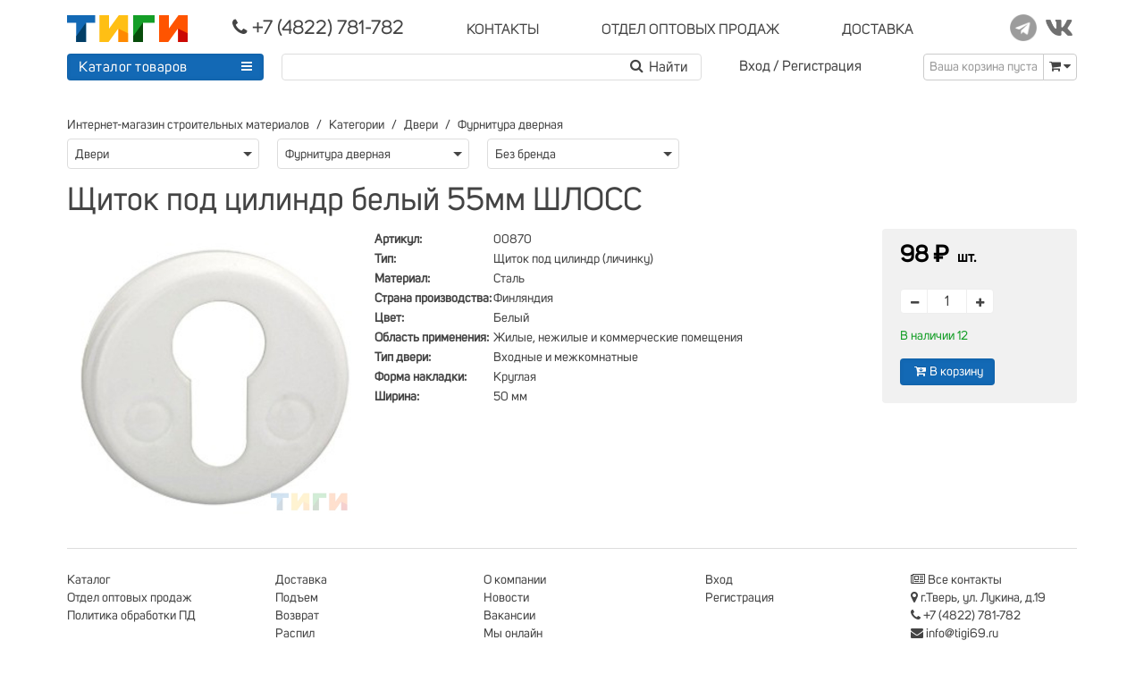

--- FILE ---
content_type: text/html; charset=utf-8
request_url: https://tigi69.ru/products/schitok-pod-tsilindr-115-55-w-belyy
body_size: 53201
content:
<!doctype html><!--[if lt IE 7 ] <html class="ie ie6" lang="ru"--><!--[if IE 7 ] <html class="ie ie7" lang="ru"--><!--[if IE 8 ] <html class="ie ie8" lang="ru"--><!--[if IE 9 ] <html class="ie ie9" lang="ru"--><html lang="ru"><head><meta charset="utf-8" /><meta content="text/html; charset=UTF-8" http-equiv="Content-Type" /><meta content="width=device-width, initial-scale=1.0, maximum-scale=1.0" name="viewport" /><meta content="94293ba5389703bf" name="yandex-verification" /><meta content="u3ygs5g0v3121yhiewthbqr0a3unrg" name="facebook-domain-verification" /><script async="" src="https://www.googletagmanager.com/gtag/js?id=UA-206846284-1"></script><script>window.dataLayer = window.dataLayer || [];
function gtag(){dataLayer.push(arguments);}
gtag('js', new Date());
gtag('config', 'UA-206846284-1');</script><script>(function (m, e, t, r, i, k, a) {
  m[i] = m[i] || function () {
    (m[i].a = m[i].a || []).push(arguments)
  };
  m[i].l = 1 * new Date();
  k = e.createElement(t), a = e.getElementsByTagName(t)[0], k.async = 1, k.src = r, a.parentNode.insertBefore(k, a)
})
(window, document, "script", "https://mc.yandex.ru/metrika/tag.js", "ym");

ym(34472835, "init", {
  clickmap: true,
  trackLinks: true,
  accurateTrackBounce: true,
  webvisor: true
});</script><noscript><div><img alt="" src="https://mc.yandex.ru/watch/34472835" style="position:absolute; left:-9999px;" /></div></noscript><script>!function(f,b,e,v,n,t,s)
{if(f.fbq)return;n=f.fbq=function(){n.callMethod?
  n.callMethod.apply(n,arguments):n.queue.push(arguments)};
  if(!f._fbq)f._fbq=n;n.push=n;n.loaded=!0;n.version='2.0';
  n.queue=[];t=b.createElement(e);t.async=!0;
  t.src=v;s=b.getElementsByTagName(e)[0];
  s.parentNode.insertBefore(t,s)}(window, document,'script',
  'https://connect.facebook.net/en_US/fbevents.js');
fbq('init', '642035240533780');
fbq('track', 'PageView');</script><noscript><img height="1" src="https://www.facebook.com/tr?id=642035240533780&amp;ev=PageView&amp;noscript=1" style="display:none" width="1" /></noscript><script>!function(){var t=document.createElement("script");t.type="text/javascript",t.async=!0,t.src="https://vk.com/js/api/openapi.js?169",t.onload=function(){VK.Retargeting.Init("VK-RTRG-1057981-16LcZ"),VK.Retargeting.Hit()},document.head.appendChild(t)}();</script><noscript><img alt="" src="https://vk.com/rtrg?p=VK-RTRG-1057981-16LcZ" style="position:fixed; left:-999px;" /></noscript><title>Щиток под цилиндр белый 55мм ШЛОСС</title>
<meta name="description" content="Интернет-магазин строительных материалов. Доставка, разгрузка, подъем на этаж, оплата на месте. Телефон (4822) 781-782."><link href="https://tigi69.ru/products/schitok-pod-tsilindr-115-55-w-belyy" rel="canonical" /><link rel="stylesheet" media="screen" href="/assets/frontend/all-79f29e4b34972b843c885e47a240075e18249fa4ce1904dc57fed58283cce9c1.css" /><script src="/assets/frontend/all-2d9d9c405c08baad9aba2d444f5eb0b4022e5b9bcf1fa841918e61f03e3e8cdb.js"></script><link rel="shortcut icon" type="image/x-icon" href="/assets/favicon-12408421e3a6df7e39c9bf6f27896d331e43386c2d63f954c1be24cc8f53f05e.ico" /><meta name="csrf-param" content="authenticity_token" />
<meta name="csrf-token" content="DlR7BsAxmGmV2KsJO3jKutgVzebcR+pX3rG8Eu/R45Yc3YVY323iNPzZZBF3KpA3cRQ9bEuvUpcgePimNJgB0w==" /><!--[if lt IE 9]>
<script src="//cdnjs.cloudflare.com/ajax/libs/html5shiv/3.6/html5shiv.min.js">--><script>
//<![CDATA[
window.gon={};
//]]>
</script></head><body><header><div class="uk-container uk-container-center uk-margin-top" id="main-container"><div class="sticky-menu" data-uk-sticky="{top:-350, animation: &#39;uk-animation-slide-top&#39;}"><div class="uk-grid uk-grid-small h35"><div class="uk-width-small-1-1 uk-width-medium-1-1 uk-width-large-1-1"><div class="uk-grid uk-grid-small"><div class="width-mini-1-2 uk-width-small-3-10 uk-width-medium-2-10 uk-width-large-1-6"><a href="/"><img class="logo" src="/assets/Tigi-Logo-7d187d3ecc66788e8bb1b6468720759cea1d5eb3414d4905abe251a9f23c7302.svg" /></a></div><div class="width-mini-1-2 uk-width-small-7-10 uk-width-medium-8-10 uk-width-large-4-6 phone-menu"><ul class="row-menu nowrap"><li><a class="nowrap" href="tel:+7(4822)781-782"><i class="uk-icon-phone uk-icon-small" style="line-height: 0px;"></i><span class="big-font callibri_phone"> +7 (4822) 781-782 </span></a></li><li class="hidden-mini"><div class="uk-button-dropdown" data-uk-dropdown=""><a class="nowrap" href="javascript:"><span class="norm-font">КОНТАКТЫ </span></a><div class="uk-dropdown uk-dropdown-small" style="margin-top:10px; right: -17px; z-index: 500;"><div class="drop-arrow" style="right: 14px;"></div><ul class="uk-list-line drop-menu"><li style="margin-top:3px;"><a data-uk-modal="{ center:true }" href="#map"><span class="norm-font"><i class="uk-icon-map-marker"></i> г.Тверь, ул. Лукина, д.19 </span><br /><span>посмотреть на карте</span></a></li><li><a class="cursor-text" href="#"><span class="norm-font"><i class="uk-icon-clock-o"></i> Режим работы: </span><br /><span>пн-пт: с 9-00 до 18-00<br />сб: с 9-00 до 17-00<br />вс: выходной</span></a></li><li><a href="mailto:info@tigi69.ru"><span class="norm-font"><i class="uk-icon-envelope"></i> info@tigi69.ru </span><br /><span>написать нам письмо</span></a></li><li><a href="/contacts"><span class="norm-font"><i class="uk-icon-newspaper-o"></i> Все контакты </span></a></li></ul></div></div></li><!--noindex--><li class="uk-hidden-small"><a class="nowrap" href="/wholesale"><span class="norm-font">ОТДЕЛ ОПТОВЫХ ПРОДАЖ </span></a></li><!--/noindex--><li class="uk-hidden-small"><a class="nowrap" href="/shipping"><span class="norm-font"> ДОСТАВКА </span></a></li></ul></div><div class="uk-width-large-1-6 uk-visible-large"><ul class="static-menu uk-text-right norm-font"><li><a target="_blank" href="https://t.me/tigitver"><img src="/assets/social/telegram-2d1e2a79ace7eacd340f6def0734ab80c6d30006471d51acddc2e06ad176ed91.png" /></a></li><li><a target="_blank" href="https://vk.com/tigi69"><img src="/assets/social/vk-d4153543348843c5cdc3be8e06e8137b90a5e10241ccc3425864918ea0b0fc12.png" /></a></li></ul></div></div></div></div><div class="uk-grid uk-grid-small h35"><div class="search-block"><div class="uk-form"><form onsubmit="yaCounter34472835.reachGoal(&#39;useSearch&#39;); return true;" action="/products" accept-charset="UTF-8" method="get"><input name="utf8" type="hidden" value="&#x2713;" /><div class="uk-grid uk-grid-small"><div class="search-block-button"><div class="search-container uk-visible-large"><div class="uk-button-dropdown uk-visible-large general-menu" data-uk-dropdown=""><div class="uk-button uk-button-primary catalog nowrap" style="width: 220px;"><a class="catalog-btn" href="/t/categories">Каталог товаров </a><span style="float: right;"><i class="uk-icon-reorder"></i></span></div><ul class="uk-dropdown dropdown-catalog" id="header_menu" style="margin-top:12px;"><div class="drop-arrow" style="left: 193px;"></div><li class="level-1 parent" data-submenu-id="header_menu_1610"><a class="parent" href="/t/categories/eliektroinstrumient">БензоЭлектроИнструмент</a><div class="sub_cat level-1" id="header_menu_1610"><ul class="sub_menu"><li class="level-2"><a href="/t/categories/eliektroinstrumient/akkumuliatornyie-drieli">Аккумуляторные дрели</a></li><li class="level-2"><a href="/t/categories/eliektroinstrumient/bietonomieshalki">Бетономешалки</a></li><li class="level-2"><a href="/t/categories/eliektroinstrumient/drieli-i-pierforatory">Дрели и перфораторы</a></li><li class="level-2"><a href="/t/categories/eliektroinstrumient/lobziki">Лобзики</a></li><li class="level-2"><a href="/t/categories/eliektroinstrumient/pily-tsirkuliarnyie">Пилы циркулярные</a></li><li class="level-2"><a href="/t/categories/eliektroinstrumient/svarochnoie-oborudovaniie">Сварочное оборудование</a></li><li class="level-2"><a href="/t/categories/eliektroinstrumient/fieny-tiekhnichieskiie">Фены технические</a></li></ul></div></li><li class="level-1 parent" data-submenu-id="header_menu_1800"><a class="parent" href="/t/categories/bytovaia-khimiia">Бытовая химия</a><div class="sub_cat level-1" id="header_menu_1800"><ul class="sub_menu"><li class="level-2"><a href="/t/categories/bytovaia-khimiia/invientar">Инвентарь</a></li><li class="level-2"><a href="/t/categories/bytovaia-khimiia/mylo">Мыло</a></li><li class="level-2"><a href="/t/categories/bytovaia-khimiia/sriedstva-dlia-uborki">Средства для уборки</a></li></ul></div></li><li class="level-1 parent" data-submenu-id="header_menu_949"><a class="parent" href="/t/categories/vientiliatsiia">Вентиляция</a><div class="sub_cat level-1" id="header_menu_949"><ul class="sub_menu"><li class="level-2"><a href="/t/categories/vientiliatsiia/vientiliatory">Вентиляторы</a></li><li class="level-2"><a href="/t/categories/vientiliatsiia/vozdukhovody">Воздуховоды</a></li><li class="level-2"><a href="/t/categories/vientiliatsiia/liuchki">Лючки</a></li><li class="level-2"><a href="/t/categories/vientiliatsiia/rieshietki-vientiliatsionnyie">Решетки вентиляционные</a></li><li class="level-2"><a href="/t/categories/vientiliatsiia/rieshiotki-radiatornyie">Решётки радиаторные</a></li></ul></div></li><li class="level-1" data-submenu-id="header_menu_1852"><a class="parent" href="/t/categories/gazovoie-oborudovaniie">Газовое оборудование</a></li><li class="level-1" data-submenu-id="header_menu_1983"><a class="parent" href="/t/categories/gibkaia-chieriepitsa">Гибкая черепица</a></li><li class="level-1 parent" data-submenu-id="header_menu_1073"><a class="parent" href="/t/categories/dvieri">Двери</a><div class="sub_cat level-1" id="header_menu_1073"><ul class="sub_menu"><li class="level-2"><a href="/t/categories/dvieri/dvieri-miezhkomnatnyie">Двери межкомнатные</a></li><li class="level-2"><a href="/t/categories/dvieri/dviernyie-korobki">Дверные коробки</a></li><li class="level-2"><a href="/t/categories/dvieri/dobornyie-doski">Доборные доски</a></li><li class="level-2"><a href="/t/categories/dvieri/zamki">Замки</a></li><li class="level-2"><a href="/t/categories/dvieri/nalichniki">Наличники</a></li><li class="level-2"><a href="/t/categories/dvieri/furnitura-dviernaia">Фурнитура дверная</a></li></ul></div></li><li class="level-1 parent" data-submenu-id="header_menu_1941"><a class="parent" href="/t/categories/diekorativnyie-pokrytiia">Декоративные покрытия</a><div class="sub_cat level-1" id="header_menu_1941"><ul class="sub_menu"><li class="level-2"><a href="/t/categories/diekorativnyie-pokrytiia/koroied">Короед</a></li><li class="level-2"><a href="/t/categories/diekorativnyie-pokrytiia/shuba">Шуба</a></li></ul></div></li><li class="level-1 parent" data-submenu-id="header_menu_955"><a class="parent" href="/t/categories/izoliatsionnyie-matierialy">Изоляционные материалы</a><div class="sub_cat level-1" id="header_menu_955"><ul class="sub_menu"><li class="level-2"><a href="/t/categories/izoliatsionnyie-matierialy/gidroizoliatsiia">Гидроизоляция</a></li><li class="level-2"><a href="/t/categories/izoliatsionnyie-matierialy/minvata">Минвата</a></li><li class="level-2"><a href="/t/categories/izoliatsionnyie-matierialy/paro-vietro-vlaghoizoliatsiia">Паро-ветро-влагоизоляция</a></li><li class="level-2"><a href="/t/categories/izoliatsionnyie-matierialy/pienoplast">Пенопласт</a></li><li class="level-2"><a href="/t/categories/izoliatsionnyie-matierialy/pienopleks">Пеноплэкс</a></li></ul></div></li><li class="level-1 parent" data-submenu-id="header_menu_961"><a class="parent" href="/t/categories/instrumient-i-khoztovary">Инструмент и хозтовары</a><div class="sub_cat level-1" id="header_menu_961"><ul class="sub_menu"><li class="level-2"><a href="/t/categories/instrumient-i-khoztovary/abrazivnyi-instrumient">Абразивный инструмент</a></li><li class="level-2"><a href="/t/categories/instrumient-i-khoztovary/bury-svierla">Буры, сверла</a></li><li class="level-2"><a href="/t/categories/instrumient-i-khoztovary/izmieritielnyi-instrumient">Измерительный инструмент</a></li><li class="level-2"><a href="/t/categories/instrumient-i-khoztovary/kliuchi">Ключи</a></li><li class="level-2"><a href="/t/categories/instrumient-i-khoztovary/lienta-maliarnaia">Лента малярная</a></li><li class="level-2"><a href="/t/categories/instrumient-i-khoztovary/liestnitsy-striemianki">Лестницы, стремянки</a></li><li class="level-2"><a href="/t/categories/instrumient-i-khoztovary/maliarnyi-instrumient">Малярный инструмент</a></li><li class="level-2"><a href="/t/categories/instrumient-i-khoztovary/pakiety-upakovka">Пакеты, упаковка</a></li><li class="level-2"><a href="/t/categories/instrumient-i-khoztovary/pierchatki-rukavitsy">Перчатки, рукавицы</a></li><li class="level-2"><a href="/t/categories/instrumient-i-khoztovary/plienka">Пленка</a></li><li class="level-2"><a href="/t/categories/instrumient-i-khoztovary/sadovo-oghorodnyi-invientar">Садово-огородный инвентарь</a></li><li class="level-2"><a href="/t/categories/instrumient-i-khoztovary/skotch-izolienta">Скотч, изолента</a></li><li class="level-2"><a href="/t/categories/instrumient-i-khoztovary/sliesarno-montazhnyi-instrumient">Слесарно-монтажный инструмент</a></li><li class="level-2"><a href="/t/categories/instrumient-i-khoztovary/sriedstva-individualnoi-zashchity">Средства индивидуальной защиты</a></li><li class="level-2"><a href="/t/categories/instrumient-i-khoztovary/stoliarnyi-instrumient">Столярный инструмент</a></li><li class="level-2"><a href="/t/categories/instrumient-i-khoztovary/uborochnyi-invientar">Уборочный инвентарь</a></li><li class="level-2"><a href="/t/categories/instrumient-i-khoztovary/khoztovary">Хозтовары</a></li><li class="level-2"><a href="/t/categories/instrumient-i-khoztovary/shtukaturnyi-instrumient">Штукатурный инструмент</a></li></ul></div></li><li class="level-1" data-submenu-id="header_menu_1973"><a class="parent" href="/t/categories/krovlia">Кровля</a></li><li class="level-1 parent" data-submenu-id="header_menu_977"><a class="parent" href="/t/categories/lakokrasochnyie-matierialy">Лакокрасочные материалы</a><div class="sub_cat level-1" id="header_menu_977"><ul class="sub_menu"><li class="level-2"><a href="/t/categories/lakokrasochnyie-matierialy/giermietiki">Герметики</a></li><li class="level-2"><a href="/t/categories/lakokrasochnyie-matierialy/gruntovki">Грунтовки</a></li><li class="level-2"><a href="/t/categories/lakokrasochnyie-matierialy/dobavki-v-rastvory">Добавки в растворы</a></li><li class="level-2"><a href="/t/categories/lakokrasochnyie-matierialy/kliei-ghotovyie">Клеи готовые</a></li><li class="level-2"><a href="/t/categories/lakokrasochnyie-matierialy/krasitieli">Красители</a></li><li class="level-2"><a href="/t/categories/lakokrasochnyie-matierialy/kraska-vodnodispiersionnaia">Краска воднодисперсионная</a></li><li class="level-2"><a href="/t/categories/lakokrasochnyie-matierialy/kraska-maslianaia">Краска масляная</a></li><li class="level-2"><a href="/t/categories/lakokrasochnyie-matierialy/laki">Лаки</a></li><li class="level-2"><a href="/t/categories/lakokrasochnyie-matierialy/mastika-olifa">Мастика, олифа</a></li><li class="level-2"><a href="/t/categories/lakokrasochnyie-matierialy/piena-montazhnaia">Пена монтажная</a></li><li class="level-2"><a href="/t/categories/lakokrasochnyie-matierialy/propitki">Пропитки</a></li><li class="level-2"><a href="/t/categories/lakokrasochnyie-matierialy/rastvoritieli">Растворители</a></li><li class="level-2"><a href="/t/categories/lakokrasochnyie-matierialy/emali">Эмали</a></li></ul></div></li><li class="level-1" data-submenu-id="header_menu_1981"><a class="parent" href="/t/categories/laminat-linolieum">Ламинат, линолеум</a></li><li class="level-1 parent" data-submenu-id="header_menu_992"><a class="parent" href="/t/categories/liesopilomatierialy">Лесопиломатериалы</a><div class="sub_cat level-1" id="header_menu_992"><ul class="sub_menu"><li class="level-2"><a href="/t/categories/liesopilomatierialy/brus">Брус</a></li><li class="level-2"><a href="/t/categories/liesopilomatierialy/dvp">ДВП</a></li><li class="level-2"><a href="/t/categories/liesopilomatierialy/doska-pola">Доска пола</a></li><li class="level-2"><a href="/t/categories/liesopilomatierialy/nalichniki">Наличники</a></li><li class="level-2"><a href="/t/categories/liesopilomatierialy/osp">ОСП</a></li><li class="level-2"><a href="/t/categories/liesopilomatierialy/plintus">Плинтус</a></li><li class="level-2"><a href="/t/categories/liesopilomatierialy/faniera">Фанера</a></li></ul></div></li><li class="level-1 parent" data-submenu-id="header_menu_1434"><a class="parent" href="/t/categories/mietall">Металл</a><div class="sub_cat level-1" id="header_menu_1434"><ul class="sub_menu"><li class="level-2"><a href="/t/categories/mietall/armatura">Арматура</a></li><li class="level-2"><a href="/t/categories/mietall/truba-vgp">Труба ВГП</a></li><li class="level-2"><a href="/t/categories/mietall/truba-stalnaia-profilnaia">Труба стальная профильная</a></li><li class="level-2"><a href="/t/categories/mietall/ugholok-stalnoi">Уголок стальной</a></li></ul></div></li><li class="level-1 parent" data-submenu-id="header_menu_1002"><a class="parent" href="/t/categories/mietizy">Метизы</a><div class="sub_cat level-1" id="header_menu_1002"><ul class="sub_menu"><li class="level-2"><a href="/t/categories/mietizy/ankiera">Анкера</a></li><li class="level-2"><a href="/t/categories/mietizy/vinty">Винты</a></li><li class="level-2"><a href="/t/categories/mietizy/gvozdi">Гвозди</a></li><li class="level-2"><a href="/t/categories/mietizy/diubielia">Дюбеля</a></li><li class="level-2"><a href="/t/categories/mietizy/zakliepki">Заклепки</a></li><li class="level-2"><a href="/t/categories/mietizy/lienta-montazhnaia">Лента монтажная</a></li><li class="level-2"><a href="/t/categories/mietizy/plastiny-kriepiezhnyie">Пластины крепежные</a></li><li class="level-2"><a href="/t/categories/mietizy/samoriezy">Саморезы</a></li><li class="level-2"><a href="/t/categories/mietizy/skoby">Скобы</a></li><li class="level-2"><a href="/t/categories/mietizy/tros-tsiepi">Трос, цепи</a></li><li class="level-2"><a href="/t/categories/mietizy/ughly-stroitielnyie">Углы строительные</a></li><li class="level-2"><a href="/t/categories/mietizy/shaiby">Шайбы</a></li><li class="level-2"><a href="/t/categories/mietizy/shpilki">Шпильки</a></li><li class="level-2"><a href="/t/categories/mietizy/eliektrody">Электроды</a></li></ul></div></li><li class="level-1 parent" data-submenu-id="header_menu_1029"><a class="parent" href="/t/categories/otdielochnyie-matierialy">Отделочные материалы</a><div class="sub_cat level-1" id="header_menu_1029"><ul class="sub_menu"><li class="level-2"><a href="/t/categories/otdielochnyie-matierialy/kliei-oboinyie">Клеи обойные</a></li><li class="level-2"><a href="/t/categories/otdielochnyie-matierialy/panieli-pvkh-kompliektuiushchiie">Панели ПВХ, комплектующие</a></li><li class="level-2"><a href="/t/categories/otdielochnyie-matierialy/plintus-plastikovyi">Плинтус пластиковый</a></li><li class="level-2"><a href="/t/categories/otdielochnyie-matierialy/plity-potolochnyie-pienopolistirolnyie">Плиты потолочные пенополистирольные</a></li><li class="level-2"><a href="/t/categories/otdielochnyie-matierialy/podlozhka">Подложка</a></li><li class="level-2"><a href="/t/categories/otdielochnyie-matierialy/podokonniki">Подоконники</a></li><li class="level-2"><a href="/t/categories/otdielochnyie-matierialy/potolok-aliuminiievyi-rieiechnyi">Потолок алюминиевый реечный</a></li><li class="level-2"><a href="/t/categories/otdielochnyie-matierialy/potolok-podviesnoi-tipa-armstrongh">Потолок типа &quot;Армстронг&quot;</a></li><li class="level-2"><a href="/t/categories/otdielochnyie-matierialy/saidingh-vinilovyi-stienovoi">Сайдинг виниловый стеновой</a></li><li class="level-2"><a href="/t/categories/otdielochnyie-matierialy/stieklooboi">Стеклообои</a></li><li class="level-2"><a href="/t/categories/otdielochnyie-matierialy/stieklokholst">Стеклохолст</a></li><li class="level-2"><a href="/t/categories/otdielochnyie-matierialy/ughly-pvkh">Углы ПВХ</a></li><li class="level-2"><a href="/t/categories/otdielochnyie-matierialy/flizielinovyie-oboi">Флизелиновые обои</a></li></ul></div></li><li class="level-1" data-submenu-id="header_menu_1591"><a class="parent" href="/t/categories/plitka-trotuarnaia">Плитка тротуарная</a></li><li class="level-1 parent" data-submenu-id="header_menu_1074"><a class="parent" href="/t/categories/plitka-kieramoghranit">Плитка, керамогранит</a><div class="sub_cat level-1" id="header_menu_1074"><ul class="sub_menu"><li class="level-2"><a href="/t/categories/plitka-kieramoghranit/nastiennaia-plitka">Настенная плитка</a></li><li class="level-2"><a href="/t/categories/plitka-kieramoghranit/raskladki-dlia-plitki">Раскладки для плитки</a></li></ul></div></li><li class="level-1" data-submenu-id="header_menu_1228"><a class="parent" href="/t/categories/podarochnyie-karty">Подарочные карты</a></li><li class="level-1" data-submenu-id="header_menu_1881"><a class="parent" href="/t/categories/rasprodazha">Распродажа</a></li><li class="level-1 parent" data-submenu-id="header_menu_1195"><a class="parent" href="/t/categories/santiekhnika">Сантехника</a><div class="sub_cat level-1" id="header_menu_1195"><ul class="sub_menu"><li class="level-2"><a href="/t/categories/santiekhnika/aksiessuary">Аксессуары</a></li><li class="level-2"><a href="/t/categories/santiekhnika/dietali-truboprovoda-soiedinieniia">Детали трубопровода, соединения</a></li><li class="level-2"><a href="/t/categories/santiekhnika/kanalizatsiia">Канализация</a></li><li class="level-2"><a href="/t/categories/santiekhnika/kompliektushchiie-dlia-sanuzlov">Комплектущие для санузлов</a></li><li class="level-2"><a href="/t/categories/santiekhnika/krany-vientili-klapana-filtry">Краны, вентили, клапана, фильтры</a></li><li class="level-2"><a href="/t/categories/santiekhnika/oborudovaniie-i-instrumient">Оборудование и инструмент</a></li><li class="level-2"><a href="/t/categories/santiekhnika/ochistka-vody">Очистка воды</a></li><li class="level-2"><a href="/t/categories/santiekhnika/pnd">ПНД</a></li><li class="level-2"><a href="/t/categories/santiekhnika/polipropilien-truby-i-fitinghi">Полипропилен трубы и фитинги</a></li><li class="level-2"><a href="/t/categories/santiekhnika/radiatory-otoplieniia">Радиаторы отопления</a></li><li class="level-2"><a href="/t/categories/santiekhnika/rakoviny-umyvalniki">Раковины, умывальники</a></li><li class="level-2"><a href="/t/categories/santiekhnika/smiesitieli-i-dushievyie-lieiki">Смесители и душевые лейки</a></li><li class="level-2"><a href="/t/categories/santiekhnika/tieplyi-pol">Теплый пол</a></li><li class="level-2"><a href="/t/categories/santiekhnika/unitazy-pisuary-bidie">Унитазы, писуары, биде</a></li></ul></div></li><li class="level-1 parent" data-submenu-id="header_menu_1052"><a class="parent" href="/t/categories/smiesi-sukhiie">Смеси сухие</a><div class="sub_cat level-1" id="header_menu_1052"><ul class="sub_menu"><li class="level-2"><a href="/t/categories/smiesi-sukhiie/zatirki">Затирки</a></li><li class="level-2"><a href="/t/categories/smiesi-sukhiie/izviest-miel-aliebastr-pobielka">Известь, мел, алебастр, побелка</a></li><li class="level-2"><a href="/t/categories/smiesi-sukhiie/kieramzit">Керамзит</a></li><li class="level-2"><a href="/t/categories/smiesi-sukhiie/kliei-plitochnyi">Клей</a></li><li class="level-2"><a href="/t/categories/smiesi-sukhiie/nalivnoi-pol">Наливной пол</a></li><li class="level-2"><a href="/t/categories/smiesi-sukhiie/piesok">Песок</a></li><li class="level-2"><a href="/t/categories/smiesi-sukhiie/smies-tsiemiento-pieschanaia">Смесь цементо-песчаная</a></li><li class="level-2"><a href="/t/categories/smiesi-sukhiie/tsiemient-tarirovannyi">Цемент тарированный</a></li><li class="level-2"><a href="/t/categories/smiesi-sukhiie/shpaklievki">Шпаклевки</a></li><li class="level-2"><a href="/t/categories/smiesi-sukhiie/shtukaturki">Штукатурки</a></li><li class="level-2"><a href="/t/categories/smiesi-sukhiie/shchiebien-ghravii">Щебень, гравий</a></li></ul></div></li><li class="level-1 parent" data-submenu-id="header_menu_1646"><a class="parent" href="/t/categories/spietsodiezhda">Спецодежда</a><div class="sub_cat level-1" id="header_menu_1646"><ul class="sub_menu"><li class="level-2"><a href="/t/categories/spietsodiezhda/briuki-polukombiniezony">Брюки, полукомбинезоны</a></li><li class="level-2"><a href="/t/categories/spietsodiezhda/golovnyie-ubory">Головные уборы</a></li><li class="level-2"><a href="/t/categories/spietsodiezhda/kamufliazh-okhota-rybalka-turizm">Камуфляж, охота, рыбалка, туризм</a></li><li class="level-2"><a href="/t/categories/spietsodiezhda/kostiumy-rabochiie">Костюмы рабочие</a></li><li class="level-2"><a href="/t/categories/spietsodiezhda/kurtki-zhiliety">Куртки, жилеты</a></li><li class="level-2"><a href="/t/categories/spietsodiezhda/obuv">Обувь</a></li><li class="level-2"><a href="/t/categories/spietsodiezhda/obuv-utiepliennaia">Обувь утепленная</a></li><li class="level-2"><a href="/t/categories/spietsodiezhda/sriedstva-individualnoi-zashchity">Средства индивидуальной защиты</a></li></ul></div></li><li class="level-1 parent" data-submenu-id="header_menu_999"><a class="parent" href="/t/categories/obshchiestroitielnyie-matierialy">Строительные материалы</a><div class="sub_cat level-1" id="header_menu_999"><ul class="sub_menu"><li class="level-2"><a href="/t/categories/obshchiestroitielnyie-matierialy/armatura-fiksatory">Арматура, фиксаторы</a></li><li class="level-2"><a href="/t/categories/obshchiestroitielnyie-matierialy/bitum">Битум</a></li><li class="level-2"><a href="/t/categories/obshchiestroitielnyie-matierialy/bloki-stienovyie">Блоки стеновые</a></li><li class="level-2"><a href="/t/categories/obshchiestroitielnyie-matierialy/vodostochnaia-sistiema-verat">Водосточная система</a></li><li class="level-2"><a href="/t/categories/obshchiestroitielnyie-matierialy/kirpich-kieramichieskii">Кирпич керамический</a></li><li class="level-2"><a href="/t/categories/obshchiestroitielnyie-matierialy/kirpich-silikatnyi">Кирпич силикатный</a></li><li class="level-2"><a href="/t/categories/obshchiestroitielnyie-matierialy/ondulin">Ондулин</a></li><li class="level-2"><a href="/t/categories/obshchiestroitielnyie-matierialy/profnastil">Профнастил</a></li><li class="level-2"><a href="/t/categories/obshchiestroitielnyie-matierialy/rubieroid">Рубероид</a></li><li class="level-2"><a href="/t/categories/obshchiestroitielnyie-matierialy/sietka-svarnaia">Сетка сварная</a></li><li class="level-2"><a href="/t/categories/obshchiestroitielnyie-matierialy/sietki-stroitielnyie">Сетки строительные</a></li><li class="level-2"><a href="/t/categories/obshchiestroitielnyie-matierialy/stieklobit">Стеклобит</a></li><li class="level-2"><a href="/t/categories/obshchiestroitielnyie-matierialy/stieklotkan">Стеклоткань</a></li><li class="level-2"><a href="/t/categories/obshchiestroitielnyie-matierialy/ugholok-aliuminiievyi">Уголок алюминиевый</a></li><li class="level-2"><a href="/t/categories/obshchiestroitielnyie-matierialy/shifier">Шифер</a></li></ul></div></li><li class="level-1 parent" data-submenu-id="header_menu_1062"><a class="parent" href="/t/categories/sukhoi-sposob-stroitielstva">Сухой способ</a><div class="sub_cat level-1" id="header_menu_1062"><ul class="sub_menu"><li class="level-2"><a href="/t/categories/sukhoi-sposob-stroitielstva/gipsovolokno">Гипсоволокно</a></li><li class="level-2"><a href="/t/categories/sukhoi-sposob-stroitielstva/gipsokarton">Гипсокартон</a></li><li class="level-2"><a href="/t/categories/sukhoi-sposob-stroitielstva/kompliektuiushchiie">Комплектующие</a></li><li class="level-2"><a href="/t/categories/sukhoi-sposob-stroitielstva/lienty-ughlovyie-uplotniaiushchiie">Ленты угловые, уплотняющие</a></li><li class="level-2"><a href="/t/categories/sukhoi-sposob-stroitielstva/plita-pazoghriebnievaia">Плита пазогребневая</a></li><li class="level-2"><a href="/t/categories/sukhoi-sposob-stroitielstva/profil-dlia-ghipsokartona">Профиль для гипсокартона</a></li><li class="level-2"><a href="/t/categories/sukhoi-sposob-stroitielstva/sierpianka">Серпянка</a></li></ul></div></li><li class="level-1 parent" data-submenu-id="header_menu_1845"><a class="parent" href="/t/categories/tieplovoie-oborudovaniie">Тепловое оборудование</a><div class="sub_cat level-1" id="header_menu_1845"><ul class="sub_menu"><li class="level-2"><a href="/t/categories/tieplovoie-oborudovaniie/maty">Маты</a></li><li class="level-2"><a href="/t/categories/tieplovoie-oborudovaniie/tieplovientiliatory">Тепловентиляторы</a></li></ul></div></li><li class="level-1" data-submenu-id="header_menu_1977"><a class="parent" href="/t/categories/fasady">Фасады</a></li><li class="level-1 parent" data-submenu-id="header_menu_1076"><a class="parent" href="/t/categories/eliektrika">Электрика</a><div class="sub_cat level-1" id="header_menu_1076"><ul class="sub_menu"><li class="level-2"><a href="/t/categories/eliektrika/kabielkanaly">Кабельканалы</a></li><li class="level-2"><a href="/t/categories/eliektrika/kabielnaia-produktsiia">Кабельная продукция</a></li><li class="level-2"><a href="/t/categories/eliektrika/modulnoie-oborudovaniie">Модульное оборудование</a></li><li class="level-2"><a href="/t/categories/eliektrika/paialnoie-oborudovaniie">Паяльное оборудование</a></li><li class="level-2"><a href="/t/categories/eliektrika/svietilniki-lampy">Светильники, лампы</a></li><li class="level-2"><a href="/t/categories/eliektrika/eliektroustanovchnyie-izdieliia">Электроустановочные изделия</a></li></ul></div></li><li><hr /></li><li><a class="sort_link" href="/t/categories">По категориям</a></li><li><a class="sort_link" href="/t/categories?tab=abc">По алфавиту</a></li><li><a class="sort_link" href="/t/brands">По брендам</a></li></ul></div></div><div class="menu-btn uk-hidden-large"><a class="uk-button uk-button-primary" id="showHideMobileMenu"><i class="uk-icon-reorder uk-icon-small"></i></a></div></div><!--noindex--><div class="search-block-field"><div class="uk-autocomplete uk-form wd98 h35" data-uk-autocomplete="{ source:&#39;/autocomplete&#39;, minLength: 2 }"><input type="search" name="keywords" id="keywords" class="uk-width-1-1 pl0" /><script type="text/autocomplete">
        <ul class="uk-nav uk-nav-autocomplete uk-autocomplete-results mobile-scroll">
            {{ # items.products.length > 0 }} <p class='auto-title auto-products'>Товары</p> {{ /# }}
            {{ ~items.products }}
                <li class='relative'>
                    <a href='/products/{{ $item.slug }}'>
                        <div class='autocomplete-image uk-visible-large'>
                            <div class='arrow-left'></div>
                            <img src='{{ $item.image }}'>
                            <span class='auto-name'>{{ $item.name }}</span>
                            <span class='auto-price'>{{ $item.price }}&#8381;</span>
                        </div>
                        {{ $item.name }}
                        [{{ $item.code }}]
                    </a>
                </li>
            {{ /items.products }}
            {{ # items.products.length > 0 && items.taxons.length > 0 }}<hr></hr>{{ /# }}
            {{ # items.taxons.length > 0 }} <p class='auto-title auto-cats'>Категории</p>  {{ /# }}
            {{ ~items.taxons }}
                <li class='relative'>
                    <a href='{{ $item.link }}'>
                        {{ $item.name }}
                    </a>
                </li>
            {{ /items.taxons }}
        </ul>
</script>
<div class="search-submit"><i class="uk-icon-search"></i><input type="submit" value="Найти" class="search-button" data-disable-with="Найти" /></div></div></div><!--/noindex--></div></form></div></div><div class="cabinet-block uk-visible-large"><ul class="cabinet-link-container uk-text-center"><li class="norm-font"><a href="/login">Вход</a> / <a href="/signup">Регистрация</a></li></ul></div><div class="cart-block1"><div id="cart_container"><div class="uk-button-group" style="float: right;"><button class="h30 uk-button cart-button-empty"><span class="cursor-text uk-hidden-large" style="color: rgb(153, 153, 153);"></span><span class="cursor-text cart-hover uk-visible-large" style="color: rgb(153, 153, 153);">Ваша корзина пуста</span></button><div data-uk-dropdown="" id="cart_dropdown"><button class="h30 uk-button cart-button-empty"><i class="uk-icon-shopping-cart"></i> <i class="uk-icon-caret-down hidden-mini"></i></button><div class="uk-dropdown cart-dropdown"><ul class="uk-dropdown-scrollable"><div class="drop-arrow" style="right: 8px;"></div><li class="cart-separator"><span class="norm-font">Ваша корзина <br />пуста </span></li><li class="cart-login-hover"><a href="/login">Авторизуйтесь, чтобы увидеть предыдущие заказы </a></li></ul></div></div></div></div></div></div><div class="uk-grid uk-grid-small grid-mobile-menu uk-hidden-large"><div class="uk-width-1-1" id="mobileMenu"><div class="mobile-menu"><ul class="links-block"><li><a href="/t/categories">Каталог</a></li><li><a href="/cart"> Корзина </a></li><li><a href="/login">Вход</a></li><li><a href="/signup">Регистрация</a></li></ul><hr /><ul class="info-block"><li><a href="/contacts"> Все контакты </a></li><li><a data-uk-modal="{center:true}" href="#map"><i class="uk-icon-map-marker"></i> г.Тверь, ул. Лукина, д.19 </a></li><li><a class="callibri_phone" href="tel:+7 (4822) 781-782"><i class="uk-icon-phone"></i> +7 (4822) 781-782 </a></li><li class="uk-hidden-medium uk-hidden-large"><a href="/wholesale">Отдел оптовых продаж</a><li class="uk-hidden-medium uk-hidden-large"><a href="tel:+7 (4822) 781-781"><i class="uk-icon-phone"></i><span> +7 (4822) 781-781 </span></a></li></li><li class="uk-hidden-medium uk-hidden-large"><a href="/vacancies">Вакансии</a></li><li class="uk-hidden-medium uk-hidden-large"><a href="/online">Мы онлайн</a></li><li><a href="mailto:info@tigi69.ru"><i class="uk-icon-envelope"></i> info@tigi69.ru </a></li><li><i class="uk-icon-clock-o"></i> Режим работы: <p>Пн-Пт: с 9-00 до 18-00 </p><p>Сб: с 9-00 до 17-00 </p><p>Вс: выходной </p></li></ul></div></div></div></div></div></header><div class="uk-container uk-container-center wrapper"><div class="one-product-block"><div class="uk-grid uk-grid-small bread-nav"><div class="uk-width-1-1 uk-margin-small-bottom mt15"><ul class="uk-breadcrumb"><li><a href="/">Интернет-магазин строительных материалов</a></li><li><a href="/t/categories">Категории</a></li><li><a href="/t/categories/dvieri">Двери</a></li><li><a href="/t/categories/dvieri/furnitura-dviernaia">Фурнитура дверная</a></li></ul></div><div class="uk-display-inline-block"><select class="bread-nav-item" data-placeholder="Двери" id="categories"><option></option><option value="/t/categories/eliektroinstrumient">БензоЭлектроИнструмент</option><option value="/t/categories/bytovaia-khimiia">Бытовая химия</option><option value="/t/categories/vientiliatsiia">Вентиляция</option><option value="/t/categories/gazovoie-oborudovaniie">Газовое оборудование</option><option value="/t/categories/gibkaia-chieriepitsa">Гибкая черепица</option><option class="opt-active" value="/t/categories/dvieri">Двери</option><option value="/t/categories/diekorativnyie-pokrytiia">Декоративные покрытия</option><option value="/t/categories/izoliatsionnyie-matierialy">Изоляционные материалы</option><option value="/t/categories/instrumient-i-khoztovary">Инструмент и хозтовары</option><option value="/t/categories/krovlia">Кровля</option><option value="/t/categories/lakokrasochnyie-matierialy">Лакокрасочные материалы</option><option value="/t/categories/laminat-linolieum">Ламинат, линолеум</option><option value="/t/categories/liesopilomatierialy">Лесопиломатериалы</option><option value="/t/categories/mietall">Металл</option><option value="/t/categories/mietizy">Метизы</option><option value="/t/categories/otdielochnyie-matierialy">Отделочные материалы</option><option value="/t/categories/plitka-trotuarnaia">Плитка тротуарная</option><option value="/t/categories/plitka-kieramoghranit">Плитка, керамогранит</option><option value="/t/categories/podarochnyie-karty">Подарочные карты</option><option value="/t/categories/rasprodazha">Распродажа</option><option value="/t/categories/santiekhnika">Сантехника</option><option value="/t/categories/smiesi-sukhiie">Смеси сухие</option><option value="/t/categories/spietsodiezhda">Спецодежда</option><option value="/t/categories/obshchiestroitielnyie-matierialy">Строительные материалы</option><option value="/t/categories/sukhoi-sposob-stroitielstva">Сухой способ</option><option value="/t/categories/tieplovoie-oborudovaniie">Тепловое оборудование</option><option value="/t/categories/fasady">Фасады</option><option value="/t/categories/eliektrika">Электрика</option></select></div><div class="uk-display-inline-block"><select class="bread-nav-item" data-placeholder="Фурнитура дверная" id="sub_categories"><option></option><option value="/t/categories/dvieri">Все товары</option><option value="/t/categories/dvieri/dvieri-miezhkomnatnyie">Двери межкомнатные</option><option value="/t/categories/dvieri/zamki">Замки</option><option class="opt-active" value="/t/categories/dvieri/furnitura-dviernaia">Фурнитура дверная</option><option value="/t/categories/dvieri/dviernyie-korobki">Дверные коробки</option><option value="/t/categories/dvieri/dobornyie-doski">Доборные доски</option><option value="/t/categories/dvieri/nalichniki">Наличники</option></select></div><div class="uk-display-inline-block"><select class="bread-nav-item" data-placeholder="Без бренда" id="brand_taxons"><option></option><option value="/t/categories/dvieri/furnitura-dviernaia">Все бренды</option><option value="/t/categories/dvieri/furnitura-dviernaia?brand=Light+Style">Light Style</option><option class="opt-active" value="/t/categories/dvieri/furnitura-dviernaia?brand=%D0%91%D0%B5%D0%B7+%D0%B1%D1%80%D0%B5%D0%BD%D0%B4%D0%B0">Без бренда</option></select></div><div class="uk-width-1-1" itemscope="" itemtype="http://schema.org/Product"><div itemprop="name"><h1 class="product-title">Щиток под цилиндр белый 55мм ШЛОСС</h1></div><div class="uk-grid uk-grid-small"><div class="uk-width-small-1-2 uk-width-medium-1-4 uk-width-large-3-10"><div class="main-image"><div class="product-gallery"><ul class="js-product-slider"><li><a data-uk-lightbox="{ group: &quot;thumbnails&quot; }" data-lightbox-type="image" href="https://256925.selcdn.ru/tigi69.ru/products/2086/original/00870.jpg"><img src="https://256925.selcdn.ru/tigi69.ru/products/2086/original/00870.jpg" /></a></li></ul></div></div></div><div class="uk-width-small-1-1 uk-width-medium-2-4 uk-width-large-5-10"><table class="table-display" id="product-properties"><tbody><tr><td><strong>Артикул:</strong></td><td>00870</td><tr><td><strong>Тип:</strong></td><td>Щиток под цилиндр (личинку)</td></tr><tr><td><strong>Материал:</strong></td><td>Сталь</td></tr><tr><td><strong>Страна производства:</strong></td><td>Финляндия</td></tr><tr><td><strong>Цвет:</strong></td><td>Белый</td></tr><tr><td><strong>Область применения:</strong></td><td>Жилые, нежилые и коммерческие помещения</td></tr><tr><td><strong>Тип двери:</strong></td><td>Входные и межкомнатные</td></tr><tr><td><strong>Форма накладки:</strong></td><td>Круглая</td></tr><tr><td><strong>Ширина:</strong></td><td>50 мм</td></tr></tr></tbody></table></div><div class="uk-width-small-1-1 uk-width-medium-1-4 uk-width-large-2-10"><div class="cart-block"><div itemprop="offers" itemscope="" itemtype="http://schema.org/Offer"><div class="uk-from-row"><div class="default_price"><div class="price">98&nbsp;&#8381<meta content="98.0" itemprop="price" /><meta content="RUB" itemprop="priceCurrency" /><span class="measure">шт.</span></div></div></div></div><form class="uk-form" action="/orders/populate" accept-charset="UTF-8" data-remote="true" method="post"><input name="utf8" type="hidden" value="&#x2713;" /><div class="uk-form-row"><input type="hidden" name="product_id" id="product_id" value="85993" /></div><div class="uk-form-row plus-minus"><div class="minus" onclick="onminus_click(this, false)"></div><input type="number" name="quantity" id="quantity" value="1" class="uk-form-width-mini uk-form-small" min="1" step="1" /><div class="plus" onclick="onplus_click(this, false)"></div></div><div class="uk-form-row"><span class="available">В наличии 12 </span></div><div class="uk-form-row"><button name="button" type="submit" class="uk-button uk-button-primary" id="add-to-cart-button" onclick="yaCounter34472835.reachGoal(&#39;cartorder&#39;); fbq(&#39;track&#39;, &#39;addToCart&#39;); VK.Goal(&#39;add_to_cart&#39;); return true;"><i class="uk-icon-cart-arrow-down" style="width: 20px;"></i>В корзину</button></div></form></div></div></div><div class="uk-grid uk-grid-small"><div class="uk-width-1-1"></div><div class="uk-width-1-1"></div></div></div></div></div></div><footer class="uk-container uk-container-center"><hr /><!--noindex--><div class="uk-modal" id="map"><div class="uk-modal-dialog uk-modal-dialog-lightbox" id="map-container"><a class="uk-modal-close uk-close uk-close-alt"></a><script async="" charset="utf-8" src="https://api-maps.yandex.ru/services/constructor/1.0/js/?sid=Wc7nm8fpJjn25UND34zhMpbYt3c_A937&amp;amp;width=100%&amp;amp;height=100%&amp;amp;lang=ru_RU&amp;amp;sourceType=constructor&amp;amp;scroll=true" type="text/javascript"></script></div></div><div class="uk-modal" id="quick_buy_form"><div class="uk-modal-dialog"><a class="uk-modal-close uk-close uk-close-alt"></a><p class="header">Быстрая покупка</p><p>Сообщите Ваше имя и номер телефона для оформления заказа</p><form class="uk-form uk-form-horizontal" action="/checkout/update" accept-charset="UTF-8" method="post"><input name="utf8" type="hidden" value="&#x2713;" /><input type="hidden" name="_method" value="patch" /><input type="hidden" name="authenticity_token" value="gFsFJI5WAkJ1OOcYQoFpn7NEr0J8KgOFazfbRLDhq5gFksFxJp1kzepAj7UuIET6DnIUooZpg0Nh071wkBIntg==" /><input type="hidden" name="order[quick_buy_flag]" id="order_quick_buy_flag" value="true" /><div class="uk-form-row"><label class="uk-form-label">Ваше имя: </label><div class="uk-form-controls"><input type="text" name="order[firstname]" id="order_firstname" placeholder="Обязательное поле" data-validation-error-msg="Необходимо заполнить" data-validation="required" /></div></div><div class="uk-form-row"><label class="uk-form-label">Ваш телефон: </label><div class="uk-form-controls"><input type="tel" name="order[phone]" id="order_phone" placeholder="Обязательное поле" data-validation-error-msg="Проверьте введённый номер" data-validation="required length" data-validation-optional="false" data-validation-length="18-18" /></div></div><div class="uk-form-row mt20"><input type="submit" name="commit" value="Купить" class="norm-font complete_and_pay" onclick="yaCounter34472835.reachGoal(&#39;finishorder&#39;); return true;" data-disable-with="Купить" /></div></form><div class="uk-form-row" id="quickform_response" style="display: none;"><h3 class="bold">Спасибо, Ваш заказ принят.</h3></div><script>(function() {
  $('#order_phone').on('input', function() {
    var number;
    number = $('#order_phone').val();
    number = number.replace(/\D+/g, '');
    if (number.length === 11) {
      if (['7', '8'].indexOf(number[0]) + 1 > 0) {
        number = number.slice(1, number.length);
        $.ajax({
          url: '/check_phone',
          async: false,
          data: {
            'number': number
          },
          dataType: 'json',
          success: function(response) {
            $('#order_phone').val(response.phone);
          }
        });
        return;
      }
    }
  });

}).call(this);
</script></div></div><div class="uk-modal" id="measure_form"><div class="uk-modal-dialog"><a class="uk-modal-close uk-close uk-close-alt"></a><p class="header">Заказать бесплатный замер </p><p>Сообщите Ваше имя и номер телефона для оформления заказа </p><form class="uk-form uk-form-horizontal" id="measure_new_page_callback" action="/page_callbacks" accept-charset="UTF-8" data-remote="true" method="post"><input name="utf8" type="hidden" value="&#x2713;" /><div class="uk-form-row"><label class="uk-form-label">Ваши Имя:</label><div class="uk-form-controls"><input value="Замер" type="hidden" name="page_callback[kind]" id="measure_page_callback_kind" /><input placeholder="Обязательное поле" data-validation-error-msg="Необходимо заполнить" data-validation="required" type="text" name="page_callback[name]" id="measure_page_callback_name" /></div></div><div class="uk-form-row"><label class="uk-form-label">Телефон:</label><div class="uk-form-controls"><input type="tel" placeholder="Обязательное поле" class="callback_phone" data-validation-error-msg="Проверьте введённый телефон" data-validation="required length" data-validation-optional="false" data-validation-length="min6" name="page_callback[phone]" id="measure_page_callback_phone" /></div></div><div class="uk-form-row mt20"><input type="submit" name="commit" value="Заказать" class="btn orange" data-disable-with="Заказать" /></div></form><div class="uk-form-row" id="measure_callback_response" style="display: none;"><h3 class="bold">Спасибо, Ваша заявка принята. Ожидайте звонка</h3></div></div></div><!--/noindex--><div class="uk-grid"><div class="uk-width-small-1-1 uk-width-medium-1-5 uk-hidden-small"><ul><li><a href="/t/categories">Каталог</a></li><li><a href="/wholesale">Отдел оптовых продаж</a></li><li><a href="/Политика_обработки_персональных_данных.docx">Политика обработки ПД</a></li></ul></div><div class="uk-width-small-1-1 uk-width-medium-1-5 uk-hidden-small"><ul><li><a href="/shipping">Доставка</a></li><li><a href="/lifting">Подъем</a></li><li><a href="/return">Возврат</a></li><li><a href="/sawing">Распил</a></li><li><a href="/payment">Оплата</a></li></ul></div><div class="uk-width-small-1-1 uk-width-medium-1-5 uk-hidden-small"><ul><li><a href="/about">О компании</a></li><li><a href="/blog/news">Новости</a></li><li><a href="/vacancies">Вакансии</a></li><li><a href="/online">Мы онлайн</a></li></ul></div><div class="uk-width-small-1-1 uk-width-medium-1-5 uk-hidden-small"><ul class="cabinet"><li><a href="/login">Вход</a></li><li><a href="/signup">Регистрация</a></li></ul></div><div class="uk-width-small-1-1 uk-width-medium-1-5"><div itemscope="" itemtype="http://schema.org/LocalBusiness"><meta content="ТИГИ" itemprop="name" /><meta content="Mo-Fr 08:30−18:00, Sa 09:00-17:00" itemprop="openingHours" /><div itemprop="address" itemscope="" itemtype="http://schema.org/PostalAddress"><meta content="Лукина, 19" itemprop="streetAddress" /><meta content="170028" itemprop="postalCode" /><meta content="Тверь" itemprop="addressLocality" /><meta content="+7 (4822) 781-782" itemprop="telephone" /><meta content="info@tigi69.ru" itemprop="email" /></div></div><ul class="contacts"><li><a href="/contacts"><i class="uk-icon-newspaper-o"></i><span> Все контакты </span></a></li><li><a data-uk-modal="{center:true}" href="#map"><i class="uk-icon-map-marker"></i><span> г.Тверь, ул. Лукина, д.19 </span></a></li><li><a class="callibri_phone" href="tel:+7 (4822) 781-782"><i class="uk-icon-phone"></i><span> +7 (4822) 781-782 </span></a></li><li class="uk-hidden-medium uk-hidden-large"><a href="/wholesale">Отдел оптовых продаж</a></li><li class="uk-hidden-medium uk-hidden-large"><a href="tel:+7 (4822) 781-781"><i class="uk-icon-phone"></i><span> +7 (4822) 781-781 </span></a></li><li class="uk-hidden-medium uk-hidden-large"><a href="/vacancies">Вакансии</a></li><li class="uk-hidden-medium uk-hidden-large"><a href="/online">Мы онлайн</a></li><li><a href="mailto:info@tigi69.ru"><i class="uk-icon-envelope"></i><span> info@tigi69.ru </span></a></li><li><i class="uk-icon-clock-o"></i><span> Режим работы: </span></li><li>Пн-Пт: с 9-00 до 18-00 </li><li>Сб: с 9-00 до 17-00 </li><li>Вс: выходной </li></ul></div></div><!-- START ME-TALK -->
<script type='text/javascript'>
	(function() {
		var s = document.createElement('script');
		s.type ='text/javascript';
		s.id = 'supportScript';
		s.charset = 'utf-8';
		s.async = true;
		s.src = '//me-talk.ru/support/support.js?h=46c78ce1a7ca6dccc9ee94c6220078f0';
		var sc = document.getElementsByTagName('script')[0];

		var callback = function(){
		};

		s.onreadystatechange = s.onload = function(){
			var state = s.readyState;
			if (!callback.done && (!state || /loaded|complete/.test(state))) {
				callback.done = true;
				callback();
			}
		};

		if (sc) sc.parentNode.insertBefore(s, sc);
		else document.documentElement.firstChild.appendChild(s);
	})();
</script>
<!-- END ME-TALK -->
</footer></body></html>